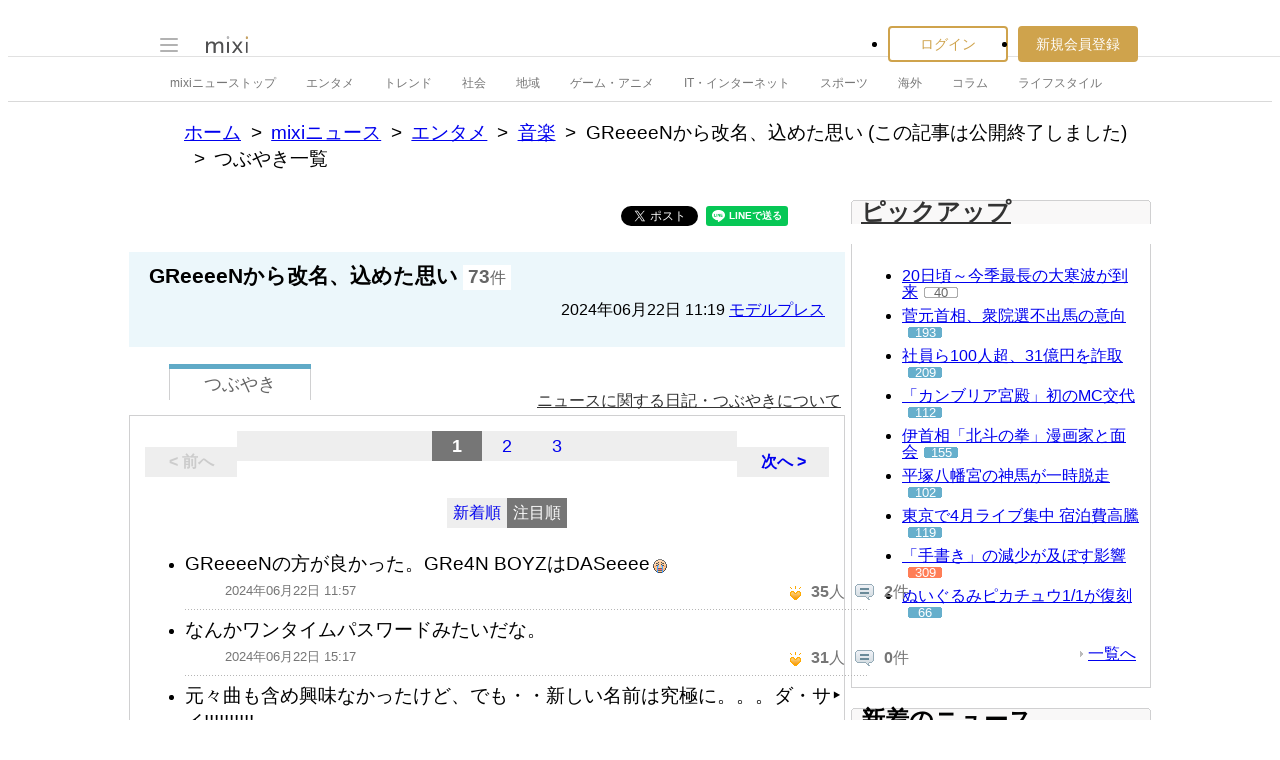

--- FILE ---
content_type: text/html; charset=utf-8
request_url: https://www.google.com/recaptcha/api2/aframe
body_size: 261
content:
<!DOCTYPE HTML><html><head><meta http-equiv="content-type" content="text/html; charset=UTF-8"></head><body><script nonce="W67ZW0IRIWCf6CCGVLidZQ">/** Anti-fraud and anti-abuse applications only. See google.com/recaptcha */ try{var clients={'sodar':'https://pagead2.googlesyndication.com/pagead/sodar?'};window.addEventListener("message",function(a){try{if(a.source===window.parent){var b=JSON.parse(a.data);var c=clients[b['id']];if(c){var d=document.createElement('img');d.src=c+b['params']+'&rc='+(localStorage.getItem("rc::a")?sessionStorage.getItem("rc::b"):"");window.document.body.appendChild(d);sessionStorage.setItem("rc::e",parseInt(sessionStorage.getItem("rc::e")||0)+1);localStorage.setItem("rc::h",'1768602538365');}}}catch(b){}});window.parent.postMessage("_grecaptcha_ready", "*");}catch(b){}</script></body></html>

--- FILE ---
content_type: application/javascript; charset=utf-8
request_url: https://fundingchoicesmessages.google.com/f/AGSKWxWL9PyDbynr6HnDLolUlZz1wWL8_RGaokq9IrRO1duiszy0NMknLC-VZnJBeD7-i64Vx2jRCjI3dZBAp9WKTuV--Pv_tNHBBTSfqJTA3VP4zCSXVs3v_2f_-N1lGBFqFFTg63khahDEQ1sfnovCfIvOK3M94h2pzqgTbpir3G_HmcnLxZQqzMX1Hm8p/__120x600px./ad_server./ads_yahoo./linkad2./tag-adv.
body_size: -1293
content:
window['d59214bd-b400-4906-8c2c-f5419bcad4e8'] = true;